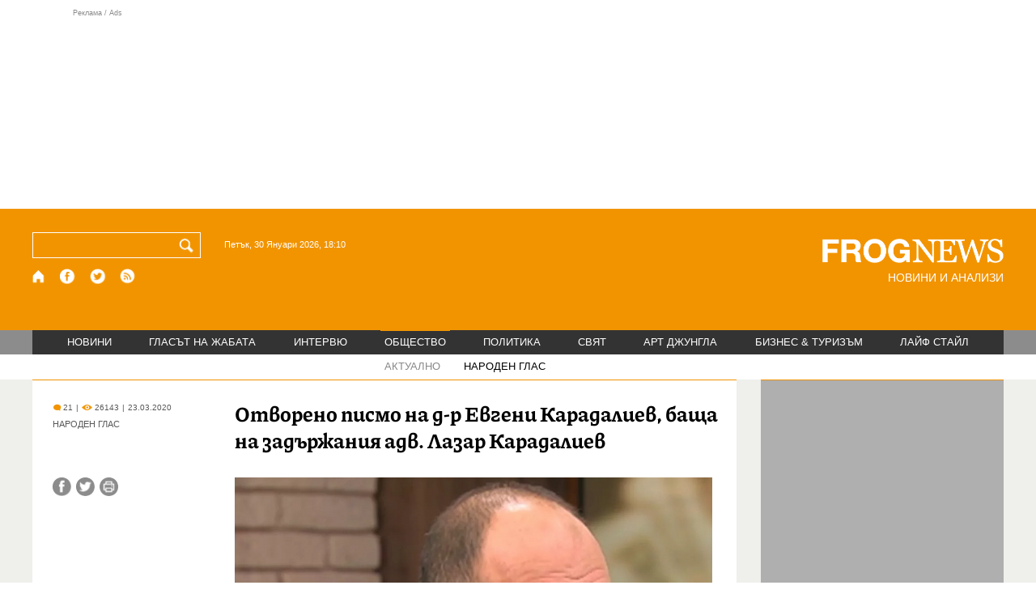

--- FILE ---
content_type: text/html; charset=utf-8
request_url: https://frognews.bg/obshtestvo/naroden-glas/otvoreno-pismo-evgeni-karadaliev-bashta-zadarjaniia-adv-lazar-karadaliev.html
body_size: 10596
content:
<!DOCTYPE html>
<html lang="bg">
<head>
	<meta http-equiv="content-type" content="text/html; charset=UTF-8">
	<meta http-equiv="X-UA-Compatible" content="IE=edge">
	<meta name="viewport" content="width=device-width, initial-scale=1">
	<title>Отворено писмо на д-р Евгeни Карадалиев, баща на задържания адв. ...</title>
	<link rel="alternate" media="only screen and (max-width: 1200px)" href="https://mobile.frognews.bg/article/193256/">
	<meta name="description" content="Обръщам се към медиите в България в труден момент за моето семейство. А и това е единственият начин да се чуе друга гледна точка от тази на прокур...">
	<meta property="fb:app_id" content="916184751791572">
	<meta property="og:url" content="https://frognews.bg/obshtestvo/naroden-glas/otvoreno-pismo-evgeni-karadaliev-bashta-zadarjaniia-adv-lazar-karadaliev.html">
	<meta property="og:type" content="website">
	<meta property="og:title" content="Отворено писмо на д-р Евгeни Карадалиев, баща на задържания адв. ...">
	<meta property="og:description" content="Обръщам се към медиите в България в труден момент за моето семейство. А и това е единственият начин да се чуе друга гледна точка от тази на прокуратурата.">
	<meta property="og:image" content="https://frognews.bg/images2/Alexander/lazar_karadaliev.png">
	<meta property="og:image:alt" content="Отворено писмо на д-р Евгeни Карадалиев, баща на задържания адв. ...">
	<meta property="og:image:type" content="image/png">
	<meta property="og:image:width" content="800">
	<meta property="og:image:height" content="488">
	<meta property="og:locale" content="bg_BG">
	<!-- twitter cards -> -->
	<meta property="twitter:card" content="summary_large_image">
	<meta property="twitter:site" content="@FROGNEWSBG">
	<meta property="twitter:creator" content="@FROGNEWSBG">
	<meta property="twitter:title" content="Отворено писмо на д-р Евгeни Карадалиев, баща на задържания адв. ...">
	<meta property="twitter:description" content="Обръщам се към медиите в България в труден момент за моето семейство. А и това е единственият начин да се чуе друга гледна точка от тази на прокур...">
	<meta property="twitter:image" content="https://frognews.bg/images2/Alexander/lazar_karadaliev.png">

    <meta name="facebook-domain-verification" content="39sqa290fxvyecee1t8kvg24xvhxme" />
	<meta name="yandex-verification" content="6cb667414bd3e8d5">
	<meta name="HandheldFriendly" content="True">
	<meta name="google" content="notranslate">
	<link rel="icon" href="/favicon.ico">
	<link rel="apple-touch-icon" sizes="180x180" href="/fav/apple-touch-icon.png">
	<link rel="icon" type="image/png" href="/fav/favicon-32x32.png" sizes="32x32">
	<link rel="icon" type="image/png" href="/fav/favicon-16x16.png" sizes="16x16">
	<link rel="manifest" href="/fav/manifest.json">
	<link rel="mask-icon" href="/fav/safari-pinned-tab.svg" color="#5BBAD5">
	<link rel="shortcut icon" href="/fav/favicon.ico">
	<meta name="msapplication-TileColor" content="#ffffff">
	<meta name="msapplication-TileImage" content="/fav/mstile-144x144.png">
	<meta name="msapplication-config" content="/fav/browserconfig.xml">
	<meta name="theme-color" content="#ffffff">
	<meta name="propeller" content="320ec90e95eb0400c7f8add5a41c1ef7">
	<meta name="bulletprofit" content="tQTKt4MCVoGtSvNTgvz6">
	<meta name="hilltopads-site-verification" content="374f104caac77aff32252f5edc5845f3a687c677">

	<link rel="dns-prefetch" href="https://stats.g.doubleclick.net">
	<link rel="dns-prefetch" href="https://googleads.g.doubleclick.net">
	<link rel="dns-prefetch" href="https://www.google.com">
	<link rel="dns-prefetch" href="https://www.google.bg">
    
	<link rel="alternate" media="only screen and (max-width: 1024px)" href="https://mobile.frognews.bg/article/193256/" />
	<link rel="canonical" href="https://frognews.bg/obshtestvo/naroden-glas/otvoreno-pismo-evgeni-karadaliev-bashta-zadarjaniia-adv-lazar-karadaliev.html">

	<link rel="search" type="application/opensearchdescription+xml" href="/opensearch.xml" title="Frognews Search">

	<link rel="stylesheet" href="/theme/03/assets/css/pub/all.min.css?v=1.22" type="text/css" media="all">
	<link rel="stylesheet" href="/theme/03/assets/css/pub/responsive.min.css?v=1.31670439b04797b9ff7b88898ae8037c" type="text/css" media="all">
	<link rel="stylesheet" href="/theme/03/assets/css/src/updates.css?v=1.1.31670439b04797b9ff7b88898ae8037c" type="text/css" media="all">

	<script async src="https://pagead2.googlesyndication.com/pagead/js/adsbygoogle.js"></script>
	<script src="https://ajax.googleapis.com/ajax/libs/webfont/1.6.26/webfont.js"></script>

	

</head>
<body class="tldec34 isarticle_1 iscat_0 istext_0 iszodii_0 isucomm_0 isdev_0" data-cid="34"
      data-article="193256">

<div class="fw header-top-ad">
	<div class="wrappers">
		<div class="header-top-ad-line-1" style="height: 240px !important;overflow: hidden;">
			<span class="h_adv_txt" style="flex: 0 0 12px;">Реклама / Ads</span>
			<div class="ad-elm fr-sli-wr" data-zone="54"></div>
			<div class="h_adv ad-elm" data-zone="12"></div>
		</div>
		<div class="h_adv_hl">
			<div class="h_adv_wide ad-elm" data-zone="20"></div>
		</div>
	</div>
</div>


<header class="fw header">

	<div class="wrappers">
		<div class="header-left">
			<div class="header-search">
				<form method="get" action="/search/">
					<label for="search">Търси:</label>
					<input type="text" name="search" id="search" value="" maxlength="30" required="required">
					<button type="submit" name="submitsearch" id="submitsearch" aria-label="Търси"></button>
					<input type="hidden" name="action" value="search">
				</form>
				<span class="current-date">Петък, 30 Януари 2026, 18:10 </span>
			</div>
			<div class="header-social">
				<a href="/" class="fr_ico_home" aria-label="Начало" title="Начална страница"></a>
				<a href="https://www.facebook.com/Frognewsbg-118001921570524/" target="_blank" class="fr_ico_fb" rel="noopener" aria-label="Facebook страница" title="Facebook страница"></a>
				<a href="https://twitter.com/FROGNEWSBG" target="_blank" class="fr_ico_tw" rel="noopener" aria-label="X.com страница" title="X.com страница"></a>
				<a href="https://rss.frognews.bg/34/НАРОДЕН ГЛАС/" target="_blank" class="fr_ico_rss" rel="noopener" aria-label="RSS страница" title="RSS страница"></a>
			</div>
			<span class="header-left-addons">
				<!--
				<a href="/prezidentski-izbori2021/" class="izbori-in-header hbgc">ПРЕЗИДЕНТСКИ ИЗБОРИ</a>
				<a href="/izbori2021-3/" class="izbori-in-header hbgc">ПАРЛАМЕНТАРНИ ИЗБОРИ</a>
				-->
			</span>
		</div>
		<div class="header-right stay-at-home">
			<a href="/" style="padding-bottom: 0">
				<img src="/theme/03/assets/img/frognews_logo_x2.png" alt="Frognews" width="224" height="30" fetchpriority=high>
			</a>
            <h1 style="font-size:14px;color:#FFFFFF">НОВИНИ И АНАЛИЗИ</h1>
			<!-- <span class="stay-home">#останивкъщи</span> -->
			<!-- <span class="additionaldec"></span> -->
			<!-- <a href="/izbori2021-2/" class="izbori-in-header hbgc">ПАРЛАМЕНТАРНИ ИЗБОРИ</a> -->
		</div>
	</div>

</header>

<div class="fw menu">
	<div class="wrappers menu-main">
		<ul>
			<li id="mn_2" class="mm">
				<a href="/novini/">НОВИНИ</a>
			</li>
			<li id="mn_3" class="mm">
				<a href="/glasat-na-jabata/glasat/">ГЛАСЪТ НА ЖАБАТА</a>
				<ul id="smh_3">
						<li><a href="/glasat-na-jabata/glasat/">ГЛАСЪТ</a></li>
						<li><a href="/glasat-na-jabata/frog-satira/">ФРОГ-САТИРА</a></li>
						<li><a href="/glasat-na-jabata/frog-kino/">ФРОГ-КИНО</a></li>
				</ul>
			</li>
			<li id="mn_6" class="mm">
				<a href="/inteviu/">ИНТЕРВЮ</a>
			</li>
			<li id="mn_9" class="mm sel">
				<a href="/obshtestvo/aktualno/">ОБЩЕСТВО</a>
				<ul id="smh_9">
						<li><a href="/obshtestvo/aktualno/">АКТУАЛНО</a></li>
						<li class="sel"><a href="/obshtestvo/naroden-glas/">НАРОДЕН ГЛАС</a></li>
				</ul>
			</li>
			<li id="mn_10" class="mm">
				<a href="/politika/">ПОЛИТИКА</a>
			</li>
			<li id="mn_5" class="mm">
				<a href="/svqt/">СВЯТ</a>
			</li>
			<li id="mn_8" class="mm">
				<a href="/art-jungla/">АРТ ДЖУНГЛА</a>
			</li>
			<li id="mn_4" class="mm">
				<a href="/biznes-turisam/">БИЗНЕС & ТУРИЗЪМ</a>
			</li>
			<li id="mn_112" class="mm">
				<a href="/laif-stail/">ЛАЙФ СТАЙЛ</a>
			</li></ul>
	</div>
	<div class="menu-more-items">
		
    <div class="under-menu-right-btn">

    </div>
	</div>
</div>

<main class="content">
	<div class="wide article-more-news">

	<div class="wrappers">

		<!-- Article panel -->
		<article class="article-content-blk brc">

			<div class="article-image-title">
				<div class="article-image-title-views">
					
			<span class="cmvcd">
			
				<span class="cmc"><em class="c"></em> 21</span><span class="sep">|</span>
				<span class="cmv"><em class="c"></em> 26143</span>
				<span class="sep">|</span><span class="cmd">23.03.2020</span>
				
			</span>					<span class="cat-name">НАРОДЕН ГЛАС</span>
				</div>
				<h1><span class="c">Отворено писмо на д-р Евгeни Карадалиев</span>, баща на задържания адв. Лазар Карадалиев</h1>
			</div>

			<div class="article-image-share">

				<div class="article-share-blk">
					<div class="article-share-links">
						<button type="button" class="ico-a-fb" data-href="https://frognews.bg/obshtestvo/naroden-glas/otvoreno-pismo-evgeni-karadaliev-bashta-zadarjaniia-adv-lazar-karadaliev.html" aria-label="Сподели във Facebook" title="Сподели във Facebook"></button>
						<button type="button" class="ico-a-tw" data-href="https://frognews.bg/obshtestvo/naroden-glas/otvoreno-pismo-evgeni-karadaliev-bashta-zadarjaniia-adv-lazar-karadaliev.html" aria-label="Сподели във Twitter" title="Сподели във Twitter"></button>
						<button type="button" class="ico-a-pr" aria-label="Принтирай статията" title="Принтирай статията"></button>
					</div>
				</div>

				<div class="article-image-blk">
											<img src="/images2/Alexander/lazar_karadaliev.png" alt="." width="590" fetchpriority=high>
									</div>

			</div>

			<div class="article-image-author">
				<strong></strong>
				<span></span>
			</div>

			<div class="article-short-text brc">
				Обръщам се към медиите в България в труден момент за моето семейство. А и това е единственият начин да се чуе друга гледна точка от тази на прокуратурата.			</div>

			<div class="article-full-text-area">

				<div class="article-full-text-font-size">
					&nbsp;
				</div>

				<div class="article-full-text">
					<p>Силно съм разтревожен от начина, по който прокуратурата се опитва да запуши устата на сина ми,&nbsp;адвоката Лазар Карадалиев,&nbsp;измисляйки несъстоятелни, според мен,&nbsp;обвинения. Всичко това ми напомня 40-те години на миналия век, когато баща ми&nbsp;&bdquo;измете"&nbsp;много лагери и затвори и го върнаха здравословно съсипан с диагноза милиарна туберкулоза. &bdquo;Загрижени"&nbsp;за неговото здраве взеха мерки и го изпратиха на проветриво място в Белене. Връщайки го след тригодишно пребиваване, за да умре вкъщи, бяхме изселени, а къщата&nbsp;ни&nbsp;- национализирана и разтурена, така че да не се завърнем никога.</p>
<p><br />Господа, преживяхме мракобесните години на комунистическия режим, ще преживеем и тези, ние сме&nbsp;жилави.</p>
<p><br />Възпитавал съм децата си в човешките ценности&nbsp;- трудолюбие, честност и непримиримост към лъжата и неправдата. Сега нещата се повтарят,&nbsp;все така става...&nbsp;&nbsp;<br />Докато синът ми беше на работа в кантората без да се крие от никого, беше&nbsp;наредено &bdquo;издирването"&nbsp;му на няколко места в Петрич и София.&nbsp;Странно и непонятно.&nbsp;След като синът ми попита по телефона за какво го търсят,&nbsp;вместо отговор&nbsp;бе задържан и хвърлен зад решетките във време на вирусна&nbsp;пандемия!</p>
<p><br />Всичко това ме навежда на мисълта, че върху сина ми се извършва покушение с цел физическото му ликвидиране.</p>
<p><br />Нищо старо не е забравено и нищо ново не е научено. Зная, че истината винаги възтържествува, колкото и да искат да я прикрият. Времената са други, но методите са същите. Въпреки това ще намеря начин да се чуе в България и Европа за това как се потъпкват човешките права в България.</p>
<p><br />На 77 години съм и не зная към кого да се обърна за помощ, тъй като не вярвам на&nbsp;институциите&nbsp;в България. Искам само да знаят:&nbsp;възрастен съм, но не съм безпомощен.</p>
<p><br />П.П.&nbsp;На сина ми е била взета кръв в ареста, без да му се казва за какво, а именно&nbsp;- тест за коронавирус, след като негов клиент е дал положителна проба.&nbsp;Той не е знаел, че клиентът е заразен! Защото резултатите от пробите на въпросния човек са излезли във вторник, 17 март, а синът ми е задържан в понеделник &ndash; 16 март. Всички внушения, че той е направил искане да го изследват, за да се опита да избяга от ареста са манипулация и лъжа.</p>
<p>&nbsp;</p>
<p><strong>Евгени Карадалиев, баща на адв. Лазар Карадалиев</strong></p>				</div>

			</div>

			<div class="article-full-text-more">
							</div>
			<div class="article-full-text-share">

				<a href="https://www.facebook.com/sharer/sharer.php?u=https%3A%2F%2Ffrognews.bg%2Fobshtestvo%2Fnaroden-glas%2Fotvoreno-pismo-evgeni-karadaliev-bashta-zadarjaniia-adv-lazar-karadaliev.html"
				   target="_blank"
				   rel="noopener noreferrer"
				   class="fr-share fr-share-fb"
				   title="Сподели във Facebook">
					<span class="fr-share-icon">f</span>
					<span class="fr-share-text">Сподели</span>
				</a>

				<a href="https://twitter.com/intent/tweet?url=https%3A%2F%2Ffrognews.bg%2Fobshtestvo%2Fnaroden-glas%2Fotvoreno-pismo-evgeni-karadaliev-bashta-zadarjaniia-adv-lazar-karadaliev.html&text=%3Cspan+class%3D%22c%22%3E%D0%9E%D1%82%D0%B2%D0%BE%D1%80%D0%B5%D0%BD%D0%BE+%D0%BF%D0%B8%D1%81%D0%BC%D0%BE+%D0%BD%D0%B0+%D0%B4-%D1%80+%D0%95%D0%B2%D0%B3e%D0%BD%D0%B8+%D0%9A%D0%B0%D1%80%D0%B0%D0%B4%D0%B0%D0%BB%D0%B8%D0%B5%D0%B2%3C%2Fspan%3E%2C+%D0%B1%D0%B0%D1%89%D0%B0+%D0%BD%D0%B0+%D0%B7%D0%B0%D0%B4%D1%8A%D1%80%D0%B6%D0%B0%D0%BD%D0%B8%D1%8F+%D0%B0%D0%B4%D0%B2.+%D0%9B%D0%B0%D0%B7%D0%B0%D1%80+%D0%9A%D0%B0%D1%80%D0%B0%D0%B4%D0%B0%D0%BB%D0%B8%D0%B5%D0%B2"
				   target="_blank"
				   rel="noopener noreferrer"
				   class="fr-share fr-share-tw"
				   title="Сподели в Twitter">
					<span class="fr-share-icon">t</span>
					<span class="fr-share-text">Tweet</span>
				</a>

			</div>

			<div class="article-before-donate-ads">
				<div class="article-before-donate-ads-area">
					<div class="google-ads ad-elm" data-zone="38"></div>
					<div class="google-ads ad-elm" data-zone="39"></div>
				</div>
				<span class="ad-ttl">Реклама / Ads</span>
			</div>

			<a href="/donate/" class="article-donate-area">
				<span class="article-donate-text">
					Уважаеми читатели, разчитаме на Вашата подкрепа и съпричастност да продължим да правим
					журналистически разследвания. <br><br>Моля, подкрепете ни.</span>
				<span class="article-donate-lnk">
                    <span class="a-d-pp-button">
						<img src="/theme/03/assets/img/pmcards/pp-donate-btn.png" width="150" alt="Donate now">
					</span>
					<span class="a-d-cards">
						<img src="/theme/03/assets/img/pmcards/visa.png" width="45" alt="Visa">
						<img src="/theme/03/assets/img/pmcards/mastercard.png" width="45" alt="Mastercard">
						<img src="/theme/03/assets/img/pmcards/visaelectron.png" width="45" alt="Visa-electron">
						<img src="/theme/03/assets/img/pmcards/maestro.png" width="45" alt="Maestro">
						<img src="/theme/03/assets/img/pmcards/paypal.png" width="45" alt="PayPal">
						<img src="/theme/03/assets/img/pmcards/epay.png" width="45" alt="Epay">
					</span>
				</span>

			</a>

			<div class="article-after-text-ad">
				<div class="google-ads ad-elm" data-zone="29"></div>
				<span class="ad-ttl">Реклама / Ads</span>
			</div>

			<div class="article-related-news-hl">
				<div class="article-related-news brc">
					<strong class="p-ttl">ОЩЕ ПО ТЕМАТА</strong>
					<div class="article-related-news-items">
													<a href="/novini/izkliuchitelno-drazka-nagla-kleveta-moi-grab-moje-pravi-bivshiiat-stefani-zavejda-delo-sreshtu-neia.html"
							   class="item img5txt5 num1 brc"
							   title="&quot;Изключително дръзка и нагла клевета. На мой гръб не може да се прави PR&quot;: Бившият на Стефани завежда дело срещу нея">
                                <span class="plhldr">
                                    <img src="/images2/thumbs16x9/300/b0a1e9c9d_Screenshot-2025-01-21-105719.jpg" alt="." width="156" height="93">
                                    
			<span class="cmvcd">
			
				<span class="cmc"><em class="c"></em> 0</span><span class="sep">|</span>
				<span class="cmv"><em class="c"></em> 3415</span>
				<span class="sep">|</span><span class="cmd">21.01.2025</span>
				
			</span>                                </span>
								<strong><span class="c">"Изключително дръзка и нагла клевета. На мой гръб не може да се прави PR":</span> Бившият на Стефани завежда дело срещу нея</strong>
								<span class="hh"></span>
							</a>
													<a href="/obshtestvo/naroden-glas/pisateliat-zahari-karabashliev-netsenzurniiat-ezik-borisov-adres-negovi-podchineni-dostatachno-osnovanie-hodi.html"
							   class="item img5txt5 num2 brc"
							   title="Писателят Захари Карабашлиев:  Нецензурният език на Борисов по адрес на негови подчинени е достатъчно основание да си ходи">
                                <span class="plhldr">
                                    <img src="/images2/thumbs16x9/300/bd8d74f27_karabashliev.jpg" alt="." width="156" height="93">
                                    
			<span class="cmvcd">
			
				<span class="cmc"><em class="c"></em> 2</span><span class="sep">|</span>
				<span class="cmv"><em class="c"></em> 6705</span>
				<span class="sep">|</span><span class="cmd">14.07.2020</span>
				
			</span>                                </span>
								<strong>Писателят Захари Карабашлиев:  Нецензурният език на Борисов по адрес на негови подчинени е достатъчно основание да си ходи</strong>
								<span class="hh"></span>
							</a>
													<a href="/obshtestvo/naroden-glas/tatiana-doncheva-iztsakleniiat-pogled-goranov-samo-predizvikva-samo-neno-dimov-shte-sedi-narovete.html"
							   class="item img5txt5 num3 brc"
							   title="Татяна Дончева: Изцъкленият поглед на Горанов само ме предизвиква, не само Нено Димов ще седи на наровете">
                                <span class="plhldr">
                                    <img src="/images2/thumbs16x9/300/b9b8ea5ee_tatiana-doncheva-bgnes.jpg" alt="." width="156" height="93">
                                    
			<span class="cmvcd">
			
				<span class="cmc"><em class="c"></em> 35</span><span class="sep">|</span>
				<span class="cmv"><em class="c"></em> 30922</span>
				<span class="sep">|</span><span class="cmd">03.04.2020</span>
				
			</span>                                </span>
								<strong><span class="c">Татяна Дончева:</span> Изцъкленият поглед на Горанов само ме предизвиква, не само Нено Димов ще седи на наровете</strong>
								<span class="hh"></span>
							</a>
													<a href="/obshtestvo/naroden-glas/spetsializiranata-prokuratura-spetsializiraniiat-sad--organi-represiia-neudobni.html"
							   class="item img5txt5 num4 brc"
							   title="Специализираната прокуратура и специализираният съд – органи за репресия на неудобни">
                                <span class="plhldr">
                                    <img src="/images/thumbs16x9/300/4780bf509_prokuratura-bgnes.jpg" alt="." width="156" height="93">
                                    
			<span class="cmvcd">
			
				<span class="cmc"><em class="c"></em> 7</span><span class="sep">|</span>
				<span class="cmv"><em class="c"></em> 9817</span>
				<span class="sep">|</span><span class="cmd">15.01.2019</span>
				
			</span>                                </span>
								<strong>Специализираната прокуратура и специализираният съд – органи за репресия на неудобни</strong>
								<span class="hh"></span>
							</a>
											</div>
				</div>
			</div>

							<div class="cm-box cm-api-v1 brc" data-item="193256">
					<div class="cm-add-hl">
						<h4 class="p-ttl">
							<strong>КОМЕНТАРИ</strong>
							<span id="cm-req-reg-img"><span class="cselbg">&#xe912;</span></span>
						</h4>
						<div class="cm-add"></div>
					</div>
					<div class="cm-list"></div>
				</div>
			
			<div class="article-after-comments-ad">
				<div class="google-ads ad-elm" data-zone="30"></div>
				<span class="ad-ttl">Реклама / Ads</span>
			</div>

		</article>
		<!-- End of Article -->

		<!-- Right Panel -->
		<div class="inside-news-right">

			<div class="inside-area-right-top-ad brc">
				<div class="ad-elm" data-zone="26"></div>
				<span class="ad-ttl">Реклама / Ads</span>
			</div>

			<div class="fr-mosted-latest brc">
				
<div class="mosted-viewed-blk">
	<strong class="p-ttl">НАЙ-ЧЕТЕНИ</strong>
	<div class="mosted-viewed-slider">
                                <div class="item">
                <a href="/novini/saveta-evropa-balgariia-podkrepi-daniia-grenlandiia-spora-sas-sasht.html" class="lnk-photo">
                    <img src="/images2/thumbs16x9/185/2cdbc28e0_1769619435_697a3feb51345.webp" alt="В Съвета на Европа: България подкрепи Дания и Гренландия в спора им със САЩ" width="147" height="98">
                    
			<span class="cmvcd">
			
				<span class="cmc"><em class="c"></em> 3</span><span class="sep">|</span>
				<span class="cmv"><em class="c"></em> 18606</span>
				<span class="sep">|</span><span class="cmd">28.01.2026</span>
				
			</span>                </a>
                <span class="item-sub-blk">
                    <a href="/novini/saveta-evropa-balgariia-podkrepi-daniia-grenlandiia-spora-sas-sasht.html" title="В Съвета на Европа: България подкрепи Дания и Гренландия в спора им със САЩ"
                       class="item"><span class="c">В Съвета на Европа:</span> България подкрепи Дания и Гренландия в спора им със САЩ</a>
                </span>
            </div>
                                            <div class="item">
                <a href="/novini/kozmetichniia-salon-porno-sait-razsledvat-studio-krasota-burgas-nezakonni-kameri.html" class="lnk-photo">
                    <img src="/images2/thumbs16x9/185/911f8a274_1769623650_697a506211eac.webp" alt="От козметичния салон в порно сайт: Разследват студио за красота в Бургас за незаконни камери" width="147" height="98">
                    
			<span class="cmvcd">
			
				<span class="cmc"><em class="c"></em> 5</span><span class="sep">|</span>
				<span class="cmv"><em class="c"></em> 16275</span>
				<span class="sep">|</span><span class="cmd">28.01.2026</span>
				
			</span>                </a>
                <span class="item-sub-blk">
                    <a href="/novini/kozmetichniia-salon-porno-sait-razsledvat-studio-krasota-burgas-nezakonni-kameri.html" title="От козметичния салон в порно сайт: Разследват студио за красота в Бургас за незаконни камери"
                       class="item"><span class="c">От козметичния салон в порно сайт:</span> Разследват студио за красота в Бургас за незаконни камери</a>
                </span>
            </div>
                                            <div class="item">
                <a href="/obshtestvo/aktualno/blizo-2-miliona-jertvite-voinata-rusiia-ukraina.html" class="lnk-photo">
                    <img src="/images2/thumbs16x9/185/80be7fb6d_1769579324_6979a33c57333.webp" alt="Близо 2 милиона са жертвите от войната на Русия в Украйна" width="147" height="98">
                    
			<span class="cmvcd">
			
				<span class="cmc"><em class="c"></em> 9</span><span class="sep">|</span>
				<span class="cmv"><em class="c"></em> 9091</span>
				<span class="sep">|</span><span class="cmd">28.01.2026</span>
				
			</span>                </a>
                <span class="item-sub-blk">
                    <a href="/obshtestvo/aktualno/blizo-2-miliona-jertvite-voinata-rusiia-ukraina.html" title="Близо 2 милиона са жертвите от войната на Русия в Украйна"
                       class="item"><span class="c">Близо 2 милиона са жертвите</span> от войната на Русия в Украйна</a>
                </span>
            </div>
                                            <div class="item">
                <a href="/novini/slujebniiat-premier-andrei-giurov-obiavi-che-gotov.html" class="lnk-photo">
                    <img src="/images2/thumbs16x9/185/0cc0a194c_1769605617_697a09f10aefb.webp" alt="Служебният премиер? Андрей Гюров обяви, че е готов" width="147" height="98">
                    
			<span class="cmvcd">
			
				<span class="cmc"><em class="c"></em> 19</span><span class="sep">|</span>
				<span class="cmv"><em class="c"></em> 8345</span>
				<span class="sep">|</span><span class="cmd">28.01.2026</span>
				
			</span>                </a>
                <span class="item-sub-blk">
                    <a href="/novini/slujebniiat-premier-andrei-giurov-obiavi-che-gotov.html" title="Служебният премиер? Андрей Гюров обяви, че е готов"
                       class="item"><span class="c">Служебният премиер?</span> Андрей Гюров обяви, че е готов</a>
                </span>
            </div>
                                            <div class="item">
                <a href="/novini/izgrajdame-savmestno-italiia-voenna-baza-krai-iambol.html" class="lnk-photo">
                    <img src="/images2/thumbs16x9/185/6eee4ff84_1769700635_697b7d1b1eaea.webp" alt="Изграждаме съвместно с Италия военна база край Ямбол" width="147" height="98">
                    
			<span class="cmvcd">
			
				<span class="cmc"><em class="c"></em> 5</span><span class="sep">|</span>
				<span class="cmv"><em class="c"></em> 8037</span>
				<span class="sep">|</span><span class="cmd">29.01.2026</span>
				
			</span>                </a>
                <span class="item-sub-blk">
                    <a href="/novini/izgrajdame-savmestno-italiia-voenna-baza-krai-iambol.html" title="Изграждаме съвместно с Италия военна база край Ямбол"
                       class="item"><span class="c">Изграждаме съвместно с Италия</span> военна база край Ямбол</a>
                </span>
            </div>
                                            <div class="item">
                <a href="/novini/darjavata-uspia--prevarna-traseto-telish-radomirtsi-grobishte-molete-gospod-api-niama-pomogne.html" class="lnk-photo">
                    <img src="/images2/thumbs16x9/185/d4ea20680_telish6.png" alt="Държавата успя – превърна трасето Телиш - Радомирци в гробище. Молете се на Господ, АПИ няма да помогне" width="147" height="98">
                    
			<span class="cmvcd">
			
				<span class="cmc"><em class="c"></em> 2</span><span class="sep">|</span>
				<span class="cmv"><em class="c"></em> 7778</span>
				<span class="sep">|</span><span class="cmd">28.01.2026</span>
				
			</span>                </a>
                <span class="item-sub-blk">
                    <a href="/novini/darjavata-uspia--prevarna-traseto-telish-radomirtsi-grobishte-molete-gospod-api-niama-pomogne.html" title="Държавата успя – превърна трасето Телиш - Радомирци в гробище. Молете се на Господ, АПИ няма да помогне"
                       class="item"><span class="c">Държавата успя – превърна трасето Телиш - Радомирци в гробище.</span> Молете се на Господ, АПИ няма да помогне</a>
                </span>
            </div>
                                            <div class="item">
                <a href="/obshtestvo/naroden-glas/teatar-otchetite-prikriva-darjavata-finansovoto-sastoianie-parvata-stsena.html" class="lnk-photo">
                    <img src="/images2/thumbs16x9/185/48704ef5f_naroden-teatur.webp" alt="Театър на отчетите: Прикрива ли държавата финансовото състояние на първата ни сцена?" width="147" height="98">
                    
			<span class="cmvcd">
			
				<span class="cmc"><em class="c"></em> 3</span><span class="sep">|</span>
				<span class="cmv"><em class="c"></em> 7240</span>
				<span class="sep">|</span><span class="cmd">29.01.2026</span>
				
			</span>                </a>
                <span class="item-sub-blk">
                    <a href="/obshtestvo/naroden-glas/teatar-otchetite-prikriva-darjavata-finansovoto-sastoianie-parvata-stsena.html" title="Театър на отчетите: Прикрива ли държавата финансовото състояние на първата ни сцена?"
                       class="item"><span class="c">Театър на отчетите:</span> Прикрива ли държавата финансовото състояние на първата ни сцена?</a>
                </span>
            </div>
                                            <div class="item">
                <a href="/obshtestvo/naroden-glas/tsinizam-izvan-kontrol-kremal-pokani-zelenski-moskva-chestna-duma-putin.html" class="lnk-photo">
                    <img src="/images2/thumbs16x9/185/c64f2007b_zelenski-putin.jpg" alt="Цинизъм извън контрол: Кремъл покани Зеленски в Москва „с честна дума на Путин“" width="147" height="98">
                    
			<span class="cmvcd">
			
				<span class="cmc"><em class="c"></em> 23</span><span class="sep">|</span>
				<span class="cmv"><em class="c"></em> 7138</span>
				<span class="sep">|</span><span class="cmd">28.01.2026</span>
				
			</span>                </a>
                <span class="item-sub-blk">
                    <a href="/obshtestvo/naroden-glas/tsinizam-izvan-kontrol-kremal-pokani-zelenski-moskva-chestna-duma-putin.html" title="Цинизъм извън контрол: Кремъл покани Зеленски в Москва „с честна дума на Путин“"
                       class="item"><span class="c">Цинизъм извън контрол:</span> Кремъл покани Зеленски в Москва „с честна дума на Путин“</a>
                </span>
            </div>
                    	</div>
</div>
			</div>

			<div class="inside-area-right-middle-ad" style="min-height: 330px;">
				<div class="r_b_c ad-elm" data-zone="28" style="height: 250px !important;">
				</div>
				<span class="ad-ttl">Реклама / Ads</span>
			</div>


		</div>
		<!-- End of Right Panel -->

	</div>
</div>

<script type="application/ld+json">
	{
		"@context": "https://schema.org",
		"@type": "NewsArticle",
		"mainEntityOfPage": {
			"@type": "WebPage",
			"@id": "https://frognews.bg/obshtestvo/naroden-glas/otvoreno-pismo-evgeni-karadaliev-bashta-zadarjaniia-adv-lazar-karadaliev.html"
        },
        "headline": "Отворено писмо на д-р Евгeни Карадалиев, баща на задържания адв. Лазар Карадалиев",
        "image": "https://frognews.bg/images2/Alexander/lazar_karadaliev.png",
        "datePublished": "2020-03-23T16:45:14+02:00",
        "dateModified": "2020-03-23T16:45:14+02:00",
        "author": {
            "@type": "Organization",
            "name": "Frognews",
            "logo": {
                "@type": "ImageObject",
                "url": "https://frognews.bg/fav/apple-touch-icon.png"
            }
        },
        "publisher": {
            "@type": "Organization",
            "name": "Frognews",
            "logo": {
                "@type": "ImageObject",
                "url": "https://frognews.bg/fav/apple-touch-icon.png"
            }
        },
        "isAccessibleForFree": true,
        "articleBody": "Силно съм разтревожен от начина, по който прокуратурата се опитва да запуши устата на сина ми,&nbsp;адвоката Лазар Карадалиев,&nbsp;измисляйки несъстоятелни, според мен,&nbsp;обвинения. Всичко това ми напомня 40-те години на миналия век, когато баща ми&nbsp;&bdquo;измете&rdquo;&nbsp;много лагери и затвори и го върнаха здравословно съсипан с диагноза милиарна туберкулоза. &bdquo;Загрижени&rdquo;&nbsp;за неговото здраве взеха мерки и го изпратиха на проветриво място в Белене. Връщайки го след тригодишно пребиваване, за да умре вкъщи, бяхме изселени, а къщата&nbsp;ни&nbsp;- национализирана и разтурена, така че да не се завърнем никога.Господа, преживяхме мракобесните години на комунистическия режим, ще преживеем и тези, ние сме&nbsp;жилави.Възпитавал съм децата си в човешките ценности&nbsp;- трудолюбие, честност и непримиримост към лъжата и неправдата. Сега нещата се повтарят,&nbsp;все така става...&nbsp;&nbsp;Докато синът ми беше на работа в кантората без да се крие от никого, беше&nbsp;наредено &bdquo;издирването&rdquo;&nbsp;му на няколко места в Петрич и София.&nbsp;Странно и непонятно.&nbsp;След като синът ми попита по телефона за какво го търсят,&nbsp;вместо отговор&nbsp;бе задържан и хвърлен зад решетките във време на вирусна&nbsp;пандемия!Всичко това ме навежда на мисълта, че върху сина ми се извършва покушение с цел физическото му ликвидиране.Нищо старо не е забравено и нищо ново не е научено. Зная, че истината винаги възтържествува, колкото и да искат да я прикрият. Времената са други, но методите са същите. Въпреки това ще намеря начин да се чуе в България и Европа за това как се потъпкват човешките права в България.На 77 години съм и не зная към кого да се обърна за помощ, тъй като не вярвам на&nbsp;институциите&nbsp;в България. Искам само да знаят:&nbsp;възрастен съм, но не съм безпомощен.П.П.&nbsp;На сина ми е била взета кръв в ареста, без да му се казва за какво, а именно&nbsp;- тест за коронавирус, след като негов клиент е дал положителна проба.&nbsp;Той не е знаел, че клиентът е заразен! Защото резултатите от пробите на въпросния човек са излезли във вторник, 17 март, а синът ми е задържан в понеделник &ndash; 16 март. Всички внушения, че той е направил искане да го изследват, за да се опита да избяга от ареста са манипулация и лъжа.&nbsp;Евгени Карадалиев, баща на адв. Лазар Карадалиев"
    }
</script>

</main>

<div class="hr before-aboutus">
	<div class="wrappers"></div>
</div>

<div id="about-apps">
	<div class="wrappers about-apps-blk">
		<div class="about-blk">
			<a href="/zanas/">ЗА НАС</a><span>|</span>
			<a href="/kontakti/">КОНТАКТИ</a><span>|</span>
			<a href="/reklama/">РЕКЛАМА</a>
			
			<span>|</span>
			<a href="/politika-za-poveritelnost/">Политика за поверителност</a>
		</div>
		<div class="apps-blk">
			<a href="https://mobile.frognews.bg/nomobile/" target="_blank" class="app-mobile-website" rel="noopener" aria-label="Мобилна версия" title="FROGNEWS - мобилна версия"></a>
			<a href="https://play.google.com/store/apps/details?id=bg.frognews.frognews"
			   target="_blank" class="app-android" rel="noopener" aria-label="FROGNEWS андроид приложение" title="FROGNEWS андроид приложение"></a>
            <a href="https://apps.apple.com/bg/app/frognews/id6755659514"
               target="_blank" class="app-ios" rel="noopener" aria-label="FROGNEWS iOS приложение" title="FROGNEWS iOS приложение"></a>
		</div>
	</div>
</div>

<footer id="footer">
	<div class="wrappers footerblk">
		<div class="footer-logo">
			<a href="/" class="logo_group logo34">
				<!-- <span class="additionaldec"></span> -->
				<span>новини от FROGNEWS</span>
				<!-- <span class="nydecor"></span> -->
			</a>
		</div>
		<div class="footer-nav">
			<ul>
				<li>
					
				<a href="/novini/" class="fmm c">НОВИНИ</a>
				<p id="fsmh_2"></p>
						<a href="/glasat-na-jabata/glasat/" class="fmm c">Гласът</a>
						<p id="fsmh_3"></p>
				<a href="/inteviu/" class="fmm c">ИНТЕРВЮ</a>
				<p id="fsmh_6"></p>
						<a href="/obshtestvo/aktualno/" class="fmm c sel">Актуално</a>
						<p id="fsmh_9"></p>
				<a href="/politika/" class="fmm c">ПОЛИТИКА</a>
				<p id="fsmh_10"></p></li><li>
				<a href="/svqt/" class="fmm c">СВЯТ</a>
				<p id="fsmh_5"></p>
				<a href="/art-jungla/" class="fmm c">АРТ ДЖУНГЛА</a>
				<p id="fsmh_8"></p>
				<a href="/biznes-turisam/" class="fmm c">БИЗНЕС & ТУРИЗЪМ</a>
				<p id="fsmh_4"></p>
				<a href="/laif-stail/" class="fmm c">ЛАЙФ СТАЙЛ</a>
				<p id="fsmh_112"></p>
				</li>
			</ul>
		</div>
	</div>
	<div class="wrappers footercopyrights">
		&copy; 2006 FROG NEWS. Всички права запазени. |
        <a href="https://frognews.bg/politika-za-poveritelnost-en/">Privacy policy</a> |
        Дизайн: studio greight |
        <a href="https://sofrondes.com" rel="noopener" target="_blank">www.sofrondes.com</a> |
        <a href="https://ticket.bg" target="_blank">ticket.bg</a>
	</div>
</footer>

<div class="ad-elm" data-zone="58"></div>

<span id="date-holder" data-ntfstate="0"></span>

<script src="/theme/03/assets/node_modules/requirejs/require.min.js"
			data-main="/theme/03/assets/js/src/init.js?v=1.34.31670439b04797b9ff7b88898ae8037c"></script>

<div class="jump-top hidden"><button type="button">&nbsp;</button></div>
<!--
<a href="/kultura/dobro-utro/" class="floating-btn good-morning cselbg">ДОБРО УТРО</a>
-->

<div class="hover-mask"></div>
<div class="hover-blk">
	<div class="handle hover-blk-head"><i>&nbsp;</i><button type="button" class="hover-blk-close">&#10006;</button></div>
	<div class="hover-blk-body"></div>
</div>



<!-- Global site tag (gtag.js) - Google Analytics -->
<script async src="https://www.googletagmanager.com/gtag/js?id=G-1CTCBK8W94"></script>
<script>
	window.dataLayer = window.dataLayer || [];
	function gtag(){dataLayer.push(arguments);}
	gtag('js', new Date());

	gtag('config', 'G-1CTCBK8W94');
</script>

<!-- Facebook SDK removed - using simple share links instead (saves 75KB) -->

<script async src="/theme/03/assets/js/pub/a.js?v=1.14"></script>

<!-- Ad script delayed by 3 seconds for better INP performance -->
<script>
(function() {
    var adScriptLoaded = false;
    function loadDelayedAdScript() {
        if (adScriptLoaded) return;
        adScriptLoaded = true;
        var script = document.createElement('script');
        script.src = '//delivery.r2b2.io/get/frognews.bg/generic/sticky';
        script.async = true;
        document.body.appendChild(script);
    }
    // Load after 3 seconds
    setTimeout(loadDelayedAdScript, 3000);
    // Or load on first user interaction (whichever comes first)
    ['scroll', 'click', 'touchstart', 'mousemove', 'keydown'].forEach(function(evt) {
        window.addEventListener(evt, loadDelayedAdScript, { once: true, passive: true });
    });
})();
</script>

<script>
    if (typeof MutationObserver !== "undefined") {
        const observer = new MutationObserver(() => {
            document.querySelector(".google-revocation-link-placeholder")?.remove();
        });
        observer.observe(document.body, {
            childList: true,
        });
    }
</script>

</body>
</html>


--- FILE ---
content_type: text/html; charset=utf-8
request_url: https://www.google.com/recaptcha/api2/aframe
body_size: 267
content:
<!DOCTYPE HTML><html><head><meta http-equiv="content-type" content="text/html; charset=UTF-8"></head><body><script nonce="j5GWu5oz-cgho1_PQR3aVg">/** Anti-fraud and anti-abuse applications only. See google.com/recaptcha */ try{var clients={'sodar':'https://pagead2.googlesyndication.com/pagead/sodar?'};window.addEventListener("message",function(a){try{if(a.source===window.parent){var b=JSON.parse(a.data);var c=clients[b['id']];if(c){var d=document.createElement('img');d.src=c+b['params']+'&rc='+(localStorage.getItem("rc::a")?sessionStorage.getItem("rc::b"):"");window.document.body.appendChild(d);sessionStorage.setItem("rc::e",parseInt(sessionStorage.getItem("rc::e")||0)+1);localStorage.setItem("rc::h",'1769789457248');}}}catch(b){}});window.parent.postMessage("_grecaptcha_ready", "*");}catch(b){}</script></body></html>

--- FILE ---
content_type: application/javascript; charset=utf-8
request_url: https://frognews.bg/theme/03/assets/js/src/rekl.js?v=2.09
body_size: 3563
content:
'use strict';

var canvas = canvas || {};
var images = images || {};

/**
 * Frog Ads simple distribution system
 *
 */
var frogReklsystem = {

    body: null,
    cid: 0,
    adBlocks: [],

    /**
     * Starts the ad system
     */
    init: function () {

        this.body = $('body');

        var tmpCid = parseInt(this.body.attr('class').replace('tldec', ''));
        if (!isNaN(tmpCid)) this.cid = tmpCid;
        var adBlocks = $('.ad-elm');

        var adZones = [];

        $.each(adBlocks, function (a, b) {
            var tmpAdZone = parseInt($(b).attr('data-zone'));
            if (!isNaN(tmpAdZone)) {
                adZones.push(tmpAdZone);
                frogReklsystem.adBlocks[tmpAdZone] = b;
            }
        });

        if (adZones.length > 0) {
            $.getJSON('https://api.' + baseHost + '/v1/rekl/pz/' + adZones.join(',') + '/' + frogReklsystem.cid + '/', {}, function (response) {
                frogReklsystem.proceed(response);
            });
        }

        if ($('#frn-canvas').length) frogReklsystem.canvasHandler();

        frogReklsystem.body.on('click', '.fr-sticky-close', function () {

            var blkId = $(this).attr('data-blkid');
            var slideOutBlk = $('#fr-st-elm-' + blkId);

            if (slideOutBlk.length && slideOutBlk.length > 0) {
                slideOutBlk.slideUp({duration:400, queue:false});
                slideOutBlk.fadeOut({duration:400, queue:false});
            }

            frogReklsystem.setCookie("stickyad-" + blkId, "1")

        });
    },

    /**
     * Proceeds with distributing the Ads to the blocks
     *
     * @param data
     */
    proceed: function (data) {

        var isFlashLoaded = 0, adgad = 0;

        $.each(data, function (k, adInf) {

            if (typeof frogReklsystem.adBlocks[k] !== "undefined") {

                var imgType = 'jpg';

                var zoneId = parseInt(k);

                var adBlockEl = $(frogReklsystem.adBlocks[k]);
                var id = adBlockEl.attr('id');

                // Setting the correct block sizes!
                if (adInf.width < 1) adInf.width = 300;
                if (adInf.height < 1) adInf.height = 250;


                if (zoneId === 20) {

                    adBlockEl.attr({'style': 'padding-top:30px; padding-bottom:30px; width: ' + adInf.width + 'px !important;height:' + adInf.height + 'px !important;'});

                } else if (zoneId === 54) {

                    adBlockEl.attr({'style': 'width: ' + (adInf.width + 30) + 'px !important;height:' + adInf.height + 'px !important;'});

                } else if (zoneId !== 22) {

                    adBlockEl.attr({'style': 'width: ' + adInf.width + 'px !important;height:' + adInf.height + 'px !important;'});

                }

                if (zoneId === 22 && adInf.height > 450) {

                    $('.hp-frog-satire-title').html("РЕКЛАМА / ADS");

                    var hugeBlkHeight = Number(adInf.height) + 20;

                    $('.glasat-news').css({minHeight: hugeBlkHeight + 'px'});

                    $('.glasat-news-left-bottom').css({'height': 'auto'});
                }

                var clickTAG = 'https://' + baseHost + '/advs/' + adInf.adId + '/';

                if (adInf.adType === "image") {

                    if (adInf.encfile.length > 400) {

                        imgType = 'jpg';
                        if (adInf.file.match(/\.png$/)) imgType = 'png';
                        if (adInf.file.match(/\.gif$/)) imgType = 'gif';

                        adBlockEl.html('<a href="' + clickTAG + '/" rel="noopener" \
										target="_blank"><img src="data:image/' + imgType + ';base64,' + adInf.encfile + '" alt="ad ' + adInf.adId + '"></a>');


                    } else {

                        adBlockEl.html('<a href="' + clickTAG + '/" rel="noopener" \
										target="_blank"><img src="' + adInf.file + '" alt="ad ' + adInf.adId + '"></a>');

                    }

                }

                if (adInf.adType === "script" || adInf.adType === "fibank-canvas") {

                    if (adInf.code.match(/adsbygoogle/)) {
                        adgad++;

						if (typeof aNewCl !== "undefined") {
							adInf.code = adInf.code.replace(/data-ad-client="ca-pub-\d+"/g, `data-ad-client="${aNewCl}"`);
							adInf.code = adInf.code.replace(/data-ad-slot="\d+"/g, `data-ad-slot="${aNewSl}"`);
						}

                    } else {
                        adBlockEl.removeClass('google-ads');
                    }

                    adBlockEl.html(adInf.code);

                    frogReklsystem.canvasHandler();
                }

                if (adInf.adType === "flash") {

                    if (isFlashLoaded === 0) {
                        requirejs(['/theme/03/assets/node_modules/swfobject/index.js?v=' + (new Date().getTime())], function () {
                            isFlashLoaded = 1;
                            swfobject.embedSWF(adInf.file + '?clickTAG=' + clickTAG, id, adInf.width, adInf.height, "13");
                        });
                    } else {
                        swfobject.embedSWF(adInf.file + '?clickTAG=' + clickTAG, id, adInf.width, adInf.height, "13");
                    }

                }

                if (adInf.adType === "sticky") {

                    var hasTheAddBeenShown = frogReklsystem.getCookie("stickyad-" + adInf.adId);

                    if (typeof hasTheAddBeenShown !== "undefined" && hasTheAddBeenShown === '') {

                        var adHTML;

                        if (adInf.encfile.length > 400) {

                            if (adInf.file.match(/\.png$/)) imgType = 'png';
                            if (adInf.file.match(/\.gif$/)) imgType = 'gif';

                            adHTML = '<a href="' + clickTAG + '" rel="noopener" \
											target="_blank"><img src="data:image/' + imgType + ';base64,' + adInf.encfile + '" alt="ad ' + adInf.adId + '"></a>';

                        } else {

                            adHTML = '<a href="' + clickTAG + '" rel="noopener" \
											target="_blank"><img src="' + adInf.file + '" alt="ad ' + adInf.adId + '"></a>';

                        }

                        var stickyCnt = frogReklsystem.getStickyBlock(adInf.adId, adHTML);

                        adBlockEl.html(stickyCnt);

                        window.setTimeout(function () {

                            var stickyBlk = $('#fr-st-elm-' + adInf.adId);
                            stickyBlk.hide().slideDown({duration:2000, queue:false});
                            stickyBlk.hide().fadeIn({duration:2000, queue:false});

                        });

                    }
                }

                if (adInf.adType === "winbetscript") {

                    var iFrame = $('<iframe />');
                    iFrame.attr('src', 'https://frognews.bg/media/rekl/scr/' + adInf['otherinfo'] + '/index.html');
                    iFrame.attr('id', 'ad-' + adInf.adId);
                    iFrame.attr('name', 'ad-' + adInf.adId);
                    iFrame.attr('width', adInf.width);
                    iFrame.attr('height', adInf.height);
                    iFrame.attr('frameborder', '0');
                    iFrame.attr('fetchpriority', 'low');
                    iFrame.attr('scrolling', 'no');
                    iFrame.attr('allowfullscreen', 'true');
                    iFrame.attr('marginwidth', '0');
                    iFrame.attr('marginheight', '0');
                    iFrame.css({'width': adInf.width + 'px', 'height': adInf.height + 'px'});

                    adBlockEl.html(iFrame);
                    adBlockEl.removeClass('google-ads');
                }

            }
        });
    },

    /**
     * Get specific cookie
     *
     * @param cname
     * @returns string
     */
    getCookie: function (cname) {
        var name = cname + "=";
        var ca = document.cookie.split(';');
        for (var i = 0; i < ca.length; i++) {
            var c = ca[i];
            while (c.charAt(0) === ' ') c = c.substring(1);
            if (c.indexOf(name) === 0) return c.substring(name.length, c.length);
        }
        return "";
    },

    /**
     * Set cookie with value and expire time
     *
     * @param cname
     * @param cvalue
     * @param exdays
     */
    setCookie: function (cname, cvalue, exdays) {
        var d = new Date();
        d.setTime(d.getTime() + (exdays * 24 * 360 * 1000));
        var expires = "expires=" + d.toUTCString();
        var hostname = top.location.hostname;
        document.cookie = cname + "=" + cvalue + "; " + expires + "; domain=." + hostname + "; path=/; SameSite=Lax";
    },

    /**
     * Draws the sticky block elm
     *
     * @param elmId
     * @param adContent
     * @returns {string}
     */
    getStickyBlock: function (elmId, adContent) {

        return '' +
            '<div class="fr-sticky-holder" id="fr-st-elm-' + elmId + '">' +
                '<div class="fr-sticky-head"><button class="fr-sticky-close" data-blkid="' + elmId + '">&#10006;</button></div>' +
                '<div class="fr-sticky-body">' + adContent + '</div>' +
            '</div>';
    },

    /**
     * Loads canvas elements
     */
    canvasHandler: function () {

        if (canvasLoaded === 0) {
            canvasLoaded = 1;
            if (typeof initCanvas !== "undefined") initCanvas();
        }
    }

};


$(document).ready(function () {
    var botPattern = "(googlebot\/|Googlebot-Mobile|Googlebot-Image|Google favicon|Mediapartners-Google|bingbot|slurp|java|wget|curl|Commons-HttpClient|Python-urllib|libwww|httpunit|nutch|phpcrawl|msnbot|jyxobot|FAST-WebCrawler|FAST Enterprise Crawler|biglotron|teoma|convera|seekbot|gigablast|exabot|ngbot|ia_archiver|GingerCrawler|webmon |httrack|webcrawler|grub.org|UsineNouvelleCrawler|antibot|netresearchserver|speedy|fluffy|bibnum.bnf|findlink|msrbot|panscient|yacybot|AISearchBot|IOI|ips-agent|tagoobot|MJ12bot|dotbot|woriobot|yanga|buzzbot|mlbot|yandexbot|purebot|Linguee Bot|Voyager|CyberPatrol|voilabot|baiduspider|citeseerxbot|spbot|twengabot|postrank|turnitinbot|scribdbot|page2rss|sitebot|linkdex|Adidxbot|blekkobot|ezooms|dotbot|Mail.RU_Bot|discobot|heritrix|findthatfile|europarchive.org|NerdByNature.Bot|sistrix crawler|ahrefsbot|Aboundex|domaincrawler|wbsearchbot|summify|ccbot|edisterbot|seznambot|ec2linkfinder|gslfbot|aihitbot|intelium_bot|facebookexternalhit|yeti|RetrevoPageAnalyzer|lb-spider|sogou|lssbot|careerbot|wotbox|wocbot|ichiro|DuckDuckBot|lssrocketcrawler|drupact|webcompanycrawler|acoonbot|openindexspider|gnam gnam spider|web-archive-net.com.bot|backlinkcrawler|coccoc|integromedb|content crawler spider|toplistbot|seokicks-robot|it2media-domain-crawler|ip-web-crawler.com|siteexplorer.info|elisabot|proximic|changedetection|blexbot|arabot|WeSEE:Search|niki-bot|CrystalSemanticsBot|rogerbot|360Spider|psbot|InterfaxScanBot|Lipperhey SEO Service|CC Metadata Scaper|g00g1e.net|GrapeshotCrawler|urlappendbot|brainobot|fr-crawler|binlar|SimpleCrawler|Livelapbot|Twitterbot|cXensebot|smtbot|bnf.fr_bot|A6-Indexer|ADmantX|Facebot|Twitterbot|OrangeBot|memorybot|AdvBot|MegaIndex|SemanticScholarBot|ltx71|nerdybot|xovibot|BUbiNG|Qwantify|archive.org_bot|Applebot|TweetmemeBot|crawler4j|findxbot|SemrushBot|yoozBot|lipperhey|y!j-asr|Domain Re-Animator Bot|AddThis)";
    var re = new RegExp(botPattern, 'i');
    var isSearchEngine = navigator.userAgent.match(re);
    if (!isSearchEngine) frogReklsystem.init();
});

